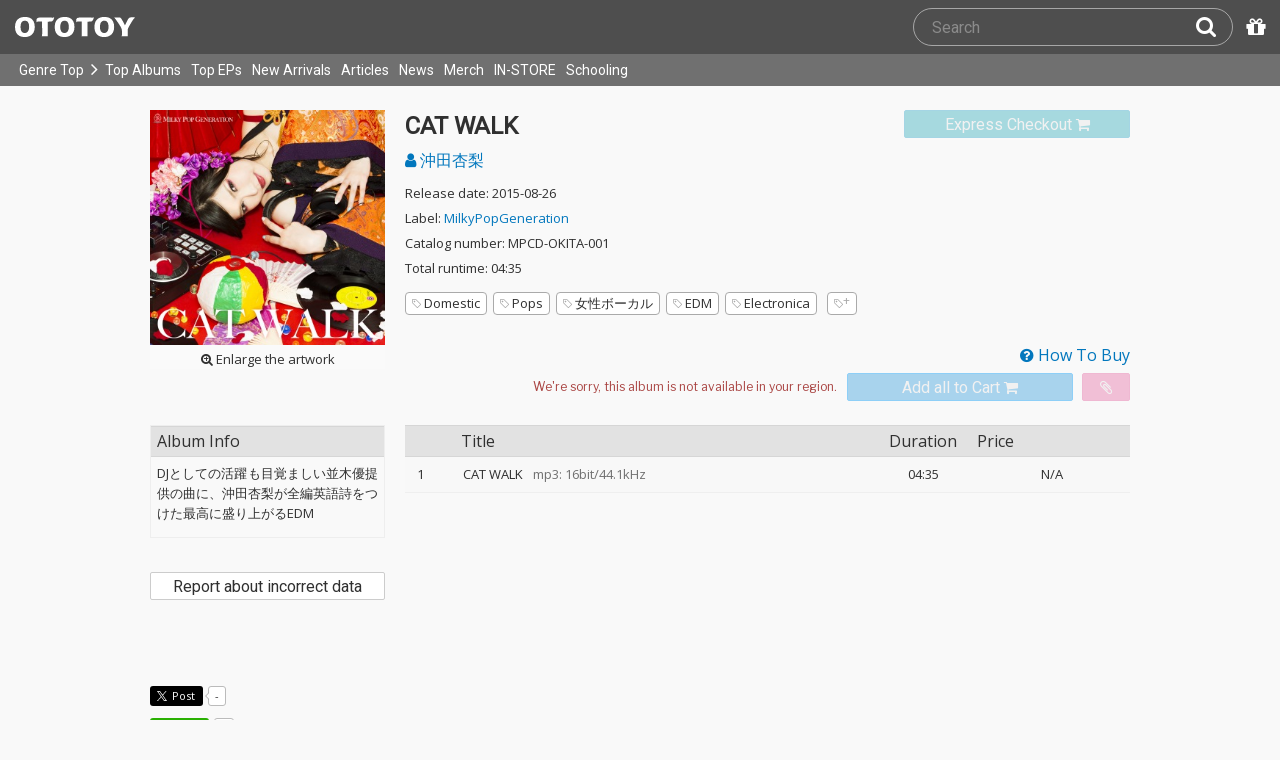

--- FILE ---
content_type: text/html; charset=UTF-8
request_url: https://ototoy.jp/_/default/p/55503
body_size: 12429
content:
<!DOCTYPE html><html xmlns="http://www.w3.org/1999/xhtml" xml:lang="ja" lang="ja" prefix="og: http://ogp.me/ns# fb: http://ogp.me/ns/fb# music: http://ogp.me/ns/music#">
  <head>
    <!-- Google Tag Manager -->
    <script>/*<![CDATA[*/(function(w,d,s,l,i){w[l]=w[l]||[];w[l].push({'gtm.start':
    new Date().getTime(),event:'gtm.js'});var f=d.getElementsByTagName(s)[0],
    j=d.createElement(s),dl=l!='dataLayer'?'&l='+l:'';j.async=true;j.src=
    'https://www.googletagmanager.com/gtm.js?id='+i+dl;f.parentNode.insertBefore(j,f);
    })(window,document,'script','dataLayer','GTM-KJPPS7N');/*]]>*/</script>
    <!-- End Google Tag Manager -->

    <meta charset="utf-8"/>

    <link rel="preload" as="font" type="font/woff2" crossorigin="anonymous" href="https://cdnjs.cloudflare.com/ajax/libs/font-awesome/4.7.0/fonts/fontawesome-webfont.woff2?v=4.7.0"/>
    <link rel="preload" as="style" href="/common/css/global_header.css?85ae13ef1"/>
    <link rel="preload" as="image" href="https://imgs.ototoy.jp/common/images/logo/ototoy_logo.svg"/>

    <link rel="preconnect" href="https://imgs.ototoy.jp" crossorigin="anonymous"/>
    <link rel="preconnect" href="https://www.google-analytics.com" crossorigin="anonymous"/>
    <link rel="preconnect" href="https://fonts.googleapis.com" crossorigin="anonymous"/>

    <link rel="canonical" href="https://ototoy.jp/_/default/p/55503"/>
    <base href="/l"/>
    <meta http-equiv="X-UA-Compatible" content="IE=Edge"/>
    <meta name="format-detection" content="telephone=no"/>
    <meta name="Author" content="ototoy"/>
    <meta name="copyright" content="Copyright OTOTOY inc. All Rights Reserved."/>
    <meta name="robots" content="INDEX, FOLLOW"/>
    <meta name="description" content="「CAT WALK」の試聴・ダウンロード：ハイレゾ音楽配信と音楽記事はOTOTOYで！ DJとしての活躍も目覚ましい並木優提供の曲に、沖田杏梨が全編英語詩をつけた最高に盛り上がるEDM"/>
    <meta name="keywords" content="ロスレス,ハイレゾ,ダウンロード,ALAC,FLAC,AAC,WAV,DSD,音楽配信,試聴,インタビュー,レビュー,ニュース,lossless,download"/>
    <meta property="fb:app_id" content="463865400317213"/>
    <meta name="google-site-verification" content="4QKOk6MHwrdrIl0cqPofijuBRnMtUQWPeJkG6-Bv9fk"/>
    <meta name="viewport" content="width=device-width"/>
    
    <link rel="alternate" type="application/atom+xml" title="" href=""/>
    <link type="application/opensearchdescription+xml" rel="search" href="/osd.xml"/>

    <script src="/common/ext/jquery-current.min.js?85ae13ef1"></script>
    

    <script src="/common/ext/bootstrap_341/js/bootstrap.min.js" defer="defer"></script>
    <script src="/common/js/common.js?85ae13ef1" defer="defer"></script><script src="/common/js/audiojs/audio.min.js?85ae13ef1" defer="defer"></script><script src="/common/js/audio.common.js?85ae13ef1" defer="defer"></script>
    <script src="/common/js/canonicalGA.js" defer="defer"></script>
    <script src="/common/js/footerFixed.js" defer="defer"></script>

    <link rel="stylesheet" type="text/css" href="https://fonts.googleapis.com/css?family=Roboto%7COpen+Sans%7CLibre+Franklin&amp;display=swap" crossorigin="anonymous"/>
    <link rel="stylesheet" href="/common/ext/bootstrap_341/css/bootstrap.min.css"/>
    <link rel="stylesheet" type="text/css" href="/common/css/common.css?85ae13ef1"/>
    <link rel="stylesheet" type="text/css" href="/common/css/global_header.css?85ae13ef1"/>

    
      <link rel="stylesheet" type="text/css" media="screen" href="../common/css/2panes.css?85ae13ef1"/>
    

    <link rel="stylesheet" type="text/css" href="/common/css/ototoystyle.css?85ae13ef1"/>
    <link rel="stylesheet" type="text/css" href="/common/css/audio.min.css?85ae13ef1"/>
    

    

    <link rel="apple-touch-icon" href="/images/apple-touch-icons/128x128.png"/>
    <script>
    window.addEventListener('load', function() {
        if ('serviceWorker' in navigator) {
            navigator.serviceWorker.register("/serviceWorker.js");
        }
    });
    </script>
    <link href="/favicon.ico" rel="SHORTCUT ICON"/>
    <link rel="icon" href="/favicon.svg" type="image/svg+xml"/>
    <link rel="manifest" href="/manifest.json"/>
    <!--[if lt IE 9]>
	<script src="//css3-mediaqueries-js.googlecode.com/svn/trunk/css3-mediaqueries.js"></script>
    <![endif]-->
    
      <title>沖田杏梨 / CAT WALK - OTOTOY</title>
    
    

    

    <link rel="preconnect" href="https://www.facebook.com" crossorigin="anonymous"/>
    <link rel="preconnect" href="https://cdnjs.cloudflare.com" crossorigin="anonymous"/>
    <link rel="prefetch" href="https://imgs.ototoy.jp/imgs/jacket/0055/00106888.1440737416.7452_320.jpg"/>

    <script type="text/javascript" src="/common/js/a2js.php?85ae13ef10047bb99" defer="defer"></script>
    <script type="text/javascript" src="/common/js/album.js?85ae13ef1" defer="defer"></script>
    <script type="text/javascript" src="/common/js/cart-action.js?85ae13ef1" defer="defer"></script>
    <script type="text/javascript" src="/common/js/cart-validate-pays.js?85ae13ef1" defer="defer"></script>
    <script type="text/javascript" src="/common/js/fixed-cart-buttons.js?85ae13ef1" defer="defer"></script>
    <script type="text/javascript" src="/common/js/ototoy.banner.js?85ae13ef1" defer="defer"></script>
    <script type="text/javascript" src="/common/js/ototoy.util.js?85ae13ef1" defer="defer"></script>
    <script type="text/javascript" src="/common/js/jquery.balloon.min.js" defer="defer"></script>
    <script type="text/javascript" src="//cdnjs.cloudflare.com/ajax/libs/jquery.bootstrapvalidator/0.5.1/js/bootstrapValidator.min.js" defer="defer"></script>

    <script type="text/javascript">
     window.addEventListener('load', function() {
       var excludeLinks = [];
       
       
       
       addBannerToAfterElm($("#bannerAfterHere"), {boxClass: "album-box", excludeLinks: excludeLinks});
     })
    </script>
    
      
    
    <script type="text/javascript">
      window.addEventListener('load', function() {
        $("#albums-we-recommend-section").each(function() {
          var id = $(this).attr("id");
          loadSliderList(id, "/l/loadRecommends.php?mode=disc\046base=album\046code=" + 55503);
        });
        $("#albums-same-genre-section").each(function() {
          var id = $(this).attr("id");
          loadSliderList(id, "/l/loadRecommends.php?mode=genre\046base=album\046code=" + 55503);
        });
      });
    </script>
    

    <link rel="stylesheet" type="text/css" media="screen" href="/common/css/cart.css?85ae13ef1"/>
    <link rel="stylesheet" type="text/css" media="screen" href="/common/css/album.css?85ae13ef1"/>
    <link rel="stylesheet" type="text/css" media="screen" href="/common/css/ototoylogo.css"/>
    <link rel="stylesheet" type="text/css" media="screen" href="/common/css/ototoystyle.css?85ae13ef1"/>
    <link rel="stylesheet" type="text/css" media="screen" href="//cdnjs.cloudflare.com/ajax/libs/jquery.bootstrapvalidator/0.5.1/css/bootstrapValidator.min.css"/>

    <meta property="og:locale" content="ja_JP"/>
    <link rel="alternate" type="application/json+oembed" href="/embed/get.php?P=55503&amp;format=json" title="CAT WALK on OTOTOY Music Store"/>
    <link rel="alternate" type="text/xml+oembed" href="/embed/get.php?P=55503&amp;format=xml" title="CAT WALK on OTOTOY Music Store"/>

    <meta property="og:title" content="CAT WALK / 沖田杏梨 on OTOTOY Music Store"/>
    <meta property="og:type" content="music.album"/>
    <meta property="og:image" content="https://imgs.ototoy.jp/imgs/jacket/0055/00106888.1440737416.7452_640.jpg"/>
    <meta property="og:image:width" content="640"/>
    <meta property="og:image:height" content="640"/>
    <meta property="og:url" content="https://ototoy.jp/_/default/p/55503"/>
    <meta property="og:description" content="「CAT WALK」の試聴・ダウンロード：ハイレゾ音楽配信と音楽記事はOTOTOYで！ DJとしての活躍も目覚ましい並木優提供の曲に、沖田杏梨が全編英語詩をつけた最高に盛り上がるEDM"/>
    <meta name="twitter:card" content="player"/>
    <meta name="twitter:player" content="https://ototoy.jp/embed/player/album/55503"/>
    <meta name="twitter:player:width" content="350"/>
    <meta name="twitter:player:height" content="480"/>
    <meta name="twitter:image" content="https://imgs.ototoy.jp/imgs/jacket/0055/00106888.1440737416.7452_640.jpg"/>
    <meta name="twitter:title" content="CAT WALK / 沖田杏梨 on OTOTOY Music Store"/>
    <meta name="twitter:site" content="@ototoy_info"/>
    <meta name="twitter:app:country" content="JP"/>
    <meta name="twitter:app:name:iphone" content="OTOTOY App"/>
    <meta name="twitter:app:id:iphone" content="671495999"/>
    <meta name="twitter:app:name:ipad" content="OTOTOY App"/>
    <meta name="twitter:app:id:ipad" content="671495999"/>
    <meta property="og:site_name" content="OTOTOY"/>
  
  </head>
  <body>

    <!-- Google Tag Manager (noscript) -->
    <noscript><iframe src="https://www.googletagmanager.com/ns.html?id=GTM-KJPPS7N" height="0" width="0" style="display:none;visibility:hidden"></iframe></noscript>
    <!-- End Google Tag Manager (noscript) -->
    
    <div id="wrap">
      
<div class="header-nav-outer">
  <header class="global-header ">
    <div class="ototoy-logo">
      <a href="/top/?d=t">
        <img src="https://imgs.ototoy.jp/common/images/logo/ototoy_logo.svg" alt="OTOTOY" class=""/>
        <img class="premium" src="https://imgs.ototoy.jp/common/images/logo/ototoy_logo_premium.svg" alt="PREMIUM"/>
        <img class="superpremium" src="https://imgs.ototoy.jp/common/images/logo/ototoy_logo_superpremium.svg" alt="SUPERPREMIUM"/>
      </a>
    </div>

    


    <!--============ Search Box ============-->
    <div class="nav-search-box">
      <div id="search-parent">
	<!--
        <a href="/find/?q=" i18n:attributes="aria-label search" role="button"
           id="search-start-button" class="search-button" has-tooltip="">
          <i class="fa fa-lg fa-search"></i>
        </a>
        !-->
        <div id="search-box-parent">
          <form action="/find" method="GET" id="find_form">
            <input type="search" value="" name="q" class="search-box input" aria-labelledby="search-submit-button" tabindex="-1" placeholder="Search"/>
            <a href="/find/?q=">
              <button type="submit" id="search-submit-button" class="search-box submit" tabindex="-1" aria-label="Search"><i class="fa fa-lg fa-search"></i></button>
	    </a>
          </form>
        </div>
      </div>
      <!--============ /Search Box ============-->

      <a id="passcode-menu" href="/passcode" has-tooltip="" aria-label="Redeem Passcode" title="Redeem Passcode">
        <i class="fa fa-gift"></i>
      </a>
    </div>
  </header>

  <nav class="global-header-nav ">
    <div class="ototoy-logo">
      <a href="/top/?d=t">
        <img src="https://imgs.ototoy.jp/common/images/logo/ototoy_logo.svg" alt="OTOTOY" class=""/>
        <img class="premium" src="https://imgs.ototoy.jp/common/images/logo/ototoy_logo_premium.svg" alt="PREMIUM"/>
        <img class="superpremium" src="https://imgs.ototoy.jp/common/images/logo/ototoy_logo_superpremium.svg" alt="SUPERPREMIUM"/>
      </a>
    </div>

    <section class="nav-menu-group" data-nav-tablet="closed">
      <div class="nav-menu-open">
        <button type="button" aria-label="Menu">
          <i class="fa fa-bars"></i><i class="fa fa-caret-down desktop"></i>
        </button>
      </div>
      <ul class="nav-menu modal-at-mobile" data-name="Menu">
        
          <li><a href="https://ototoy.jp/top/">Genre Top</a></li>
          <li class="desktop scroll-down"><a href="https://ototoy.jp/top/" class="genre-top-icon icon-all" aria-label="Genre Top"></a></li>
          <li class="desktop nav-menu-caret" aria-hidden="true"><span><i class="fa fa-angle-right"></i></span></li>
          <li><a href="https://ototoy.jp/charts/weekly/album">Top Albums</a></li>
          <li><a href="https://ototoy.jp/charts/weekly/ep">Top EPs</a></li>
          <li><a href="https://ototoy.jp/newreleases/">New Arrivals</a></li>
          <li><a href="https://ototoy.jp/features/">Articles</a></li>
          <li><a href="https://ototoy.jp/news/">News</a></li>
          <li><a href="https://ototoy.jp/merch/">Merch</a></li>
        
        
        <li class="mobile"><a href="https://ototoy.jp/live/">ONLINE IN-STORE</a></li>
        <li class="desktop school"><a href="https://ototoy.jp/live/">IN-STORE</a></li>
        <li class="school"><a href="https://ototoy.jp/school/">Schooling</a></li>
        <li class="mobile border-top">
          <a href="https://ototoy.jp/find/"><i class="fa fa-lg fa-search"></i>Search</a>
          <a href="https://ototoy.jp/about/help"><i class="fa fa-lg fa-question-circle"></i>Help</a>
        </li>
      </ul>
    </section>

    <!--============ .user ============-->
    <section class="user-menu" aria-label="User Menu">

      <div id="personal">
        <button type="button" aria-controls="sub-menu" aria-expanded="false" aria-label="Open menu">
          <i aria-hidden="true" class="fa fa-user-o"></i>
          <span id="identity_content" class="desktop">Guest</span>
          <i aria-hidden="true" class="fa fa-caret-down desktop"></i>
        </button>
        <a href="/message/" class="badge badge-msg" aria-label="Messages">0</a>

        <ul id="sub-menu" class="sub-menu modal-at-mobile">
          <li class="logon mobile border-bottom" id="submenu-user-name"><i class="fa fa-user"></i>&nbsp;<span></span></li>
          <li class="anon mobile"><a href="https://ototoy.jp/collections/">Collections</a></li>
          <li class=""><i class="fa fa-gift"></i><a href="https://ototoy.jp/passcode">Redeem Passcode</a></li>
          <li class="anon border-top"><a href="https://ototoy.jp/auth/login.php">Sign In</a></li>
          <li class="anon"><a href="https://ototoy.jp/auth/signup.php">Sign Up</a></li>
          <li class="anon desktop"><span class="sub-menu-message">Guest mode has some restrictions. Please sign in or sign up for free to use all the features of OTOTOY.</span></li>
          <li class="anon mobile"><span class="sub-menu-message">Guest Mode</span></li>
          <li class="logon messages border-bottom"><a href="https://ototoy.jp/message/">Messages</a></li>
          <li class="logon mobile tablet"><a href="https://ototoy.jp/collections/">Collections</a></li>
          <li class="logon desktop"><a href="https://ototoy.jp/home/">My Page</a></li>
          <li class="logon"><a href="https://ototoy.jp/profile/preference">Settings</a></li>
          <li class="logon"><a href="https://ototoy.jp/profile/creditcard.php">Register Your Card</a></li>
          <li class="logon"><a href="https://ototoy.jp/collections/_queues_">Purchase History</a></li>
          <li class="logon"><a href="https://ototoy.jp/point/">Points History</a></li>
          <li class="logon"><a href="https://ototoy.jp/coupon/">OTOTOY Coupon</a></li>
          <li class="logon border-top">
            <form action="https://ototoy.jp/auth/logout.php" method="post">
              <button type="submit">Sign Out</button>
            </form>
          </li>
        </ul>
      </div>

      <div id="cart-menu">
        <a href="https://ototoy.jp/cart" id="cart_anchor" aria-label="カートへ">
          <i class="fa fa-shopping-cart" aria-hidden="true"></i><span class="desktop">Cart</span>
          <span class="badge cart-badge">0</span>
        </a>
      </div>

      <div id="collections-menu" class="desktop">
        <a href="https://ototoy.jp/collections/" id="collections_anchor" aria-label="Collections" title="Listen at OTOTOY">
          <i class="fa fa-cloud-download" aria-hidden="true"></i><span class="desktop">Collections</span>
        </a>
      </div>

      <div id="help-menu" class="desktop">
        <a href="https://ototoy.jp/about/help" aria-label="Collections">
          <i class="fa fa-lg fa-question-circle"></i><span class="desktop">Help</span>
        </a>
      </div>
    </section>
    <!--============ /.user ============-->
  </nav>
</div>


      <div class="js-header-notification header-notification"></div>
      <div id="content">
        <div id="row" class="clearfix">
          
          
      <div class="album-wrapper">
        <div class="album-box">

          <div id="jacket-full-wrapper" aria-hidden="true">
            <img alt="album jacket" src="https://imgs.ototoy.jp/imgs/jacket/0055/00106888.1440737416.7452_320.jpg" data-src="https://imgs.ototoy.jp/imgs/jacket/0055/00106888.1440737416.7452orig.jpg" width="100%"/>
            <div class="jacket-bar">
              <a href="https://imgs.ototoy.jp/imgs/jacket/0055/00106888.1440737416.7452orig.jpg" class="oty-btn-login" download="CAT WALK.jpg" role="button" aria-label="Downloae artwork">
                <i class="fa fa-download"></i>Download
              </a>
              <button name="close-jacket" type="button" class="oty-btn-plain" role="button" aria-label="Close">
                <i class="fa fa-close"></i>Close
              </button>
            </div>
          </div>
          <div class="album-rows top clearfix">
            <!-- album artwork -->
            <div class="album-artwork">
              <button name="artwork-modal" type="button">
                <figure>
                  <img src="https://imgs.ototoy.jp/imgs/jacket/0055/00106888.1440737416.7452_320.jpg" class="photo" alt="CAT WALK" width="240" height="240"/>
                  
                    <figcaption class="mobile">
                      <i class="fa fa-search-plus"></i>&nbsp;Open this artwork in new tab
                    </figcaption>
                    <figcaption class="desktop">
                      <i class="fa fa-search-plus"></i>&nbsp;Enlarge the artwork
                    </figcaption>
                  
                </figure>
              </button>
            </div>

            <!-- album title &  purchase_form -->
            <div class="album-meta-data need-login">
              

              
                <span class="express_checkout_button btn btn-slim btn-not-so-slim oty-btn-exbuy disabled">
                  <span class="add2cart disabled" role="link" aria-disabled="true">
                    <span>Express Checkout</span>
                    <i aria-hidden="true" class="fa fa-shopping-cart"></i>
                  </span>
                </span>
              

              <h1 class="album-title">CAT WALK</h1>

              <p class="album-artist">
                <span class="album-artist">
                  <a href="/_/default/a/123975">
                    <i class="fa fa-user"></i> 沖田杏梨
                  </a><!-- interim -->
                  
                </span><!-- interim -->
              </p>

              <!-- album meta -->
              <div class="detail">
                

                <p class="release-day">Release date: 2015-08-26</p>

                

                <p class="label-name">Label: <a href="/labels/129461">MilkyPopGeneration</a></p>

                <p class="catalog-id">Catalog number: MPCD-OKITA-001</p>

                <p class="total-duration">Total runtime: 04:35</p>

                
              </div>

              <!-- tag cloud -->
              <ul class="tag-cloud">
                
                  <li><a class="oty-btn-tag" href="/tags/Domestic"><i class="oty oty-tag-ol"></i>Domestic</a></li><li><a class="oty-btn-tag" href="/tags/Pops"><i class="oty oty-tag-ol"></i>Pops</a></li><li><a class="oty-btn-tag" href="/tags/%E5%A5%B3%E6%80%A7%E3%83%9C%E3%83%BC%E3%82%AB%E3%83%AB"><i class="oty oty-tag-ol"></i>女性ボーカル</a></li><li><a class="oty-btn-tag" href="/tags/EDM"><i class="oty oty-tag-ol"></i>EDM</a></li><li><a class="oty-btn-tag" href="/tags/Electronica"><i class="oty oty-tag-ol"></i>Electronica</a></li>
                
                <li><a class="oty-btn-tag" href="/opus/add_tag.php?P=55503" rel="ugc nofollow" aria-label="Add tags">
                  <i class="oty oty-tag-ol"></i><i class="oty oty-sub-plus"></i></a>
                </li>
                
              </ul>

            </div>

            
              <div class="purchase_form clearfix">
                <a class="link-to-help" href="/feature/howtobuy">
                  <i class="fa fa-question-circle"></i>&nbsp;How To Buy
                </a>
                
                <div class="clearfix before_format"></div>
                

                

                

                  
                  
                    
                    
                    <div class="format_wrap">
                      <div class="formats">
                        <select name="format" id="album_format" aria-label="Select format" class="sound_format disabled">
                          
                            <option value="">We're sorry, this album is not available in your region.</option>
                          
                        </select>
                      </div>
                      
                    </div>

                    
                    
                    
                      <div class="purchase_buttons clearfix">
                        <span class="cart_button btn btn-slim btn-not-so-slim oty-btn-buy disabled">
                          <span class="add2cart disabled">
                            <span>Add all to Cart</span>
                            <i class="fa fa-shopping-cart fa-2x"></i>
                          </span>
                        </span>
                        <span class="wish_button btn btn-slim btn-not-so-slim oty-btn-wish disabled">
                          <span class="add2wish disabled">
                            <span class="ld-hidden">
                              <span>Add all to INTEREST</span>
                              </span>
                            <i class="fa fa-paperclip"></i>
                          </span>
                        </span>
                      </div>
                    
                  

                
                
                
              </div>
            
          </div>

          <div class="album-rows second clearfix">
            <div class="album-tracks">

              <span id="trial-desc" hidden="">Trial</span>
              <!-- track list -->
              <table class="tracklist" id="tracklist">
                <tr><th></th><th></th><th>Title</th><th class="item center">Duration</th><th>Price</th></tr>
                
                  
                  <tr class="">
                    <td class="num center">
                      1
                    </td>
                    <td class="play-btn center">
                      
                        
                        <span></span>
                      
                      
                    </td>
                    <td class="item">
                      
                      <span id="title-406063">CAT WALK</span>
                      
                      <span class="spec">&ensp;mp3: 16bit/44.1kHz</span>
                      
                      
                      
                    </td>
                    <td class="item center">04:35</td>
                    
                    <td class="item center">
                      <span>N/A</span>
                    </td>
                  </tr>
                
              </table>

              <script>
                window.addEventListener("load", function(event) {
                
                  ga('ec:addProduct', {
                  'id': 406063,
                  'name': "CAT WALK"
                  });
                
                ga('ec:setAction','detail');
                ga('send', 'event', 'UX', 'view', 'view album page');
                });
              </script>

            </div>

            <div class="album-addendum">
              <!-- Attachments -->
              
                

                <!-- Attachments For Preorder -->
                
              
              

              <!-- Album Tags -->
              

              <!-- edit  -->
              

              <!-- Addendum -->
              

              <!-- Review -->
              <div class="addendum-box">
                <div class="section-title clearfix">Album Info</div>
                <div class="album-review">
                  <div>
<p> DJとしての活躍も目覚ましい並木優提供の曲に、沖田杏梨が全編英語詩をつけた最高に盛り上がるEDM </p></div>
                </div>
              </div>

              <div class="report-incorrect-data">
                <form action="/contact" method="get">
                  <button class="btn btn-default btn-block btn-slim oty-btn" type="submit">Report about incorrect data</button>
                  <input type="hidden" name="volatile_type" value="Report problems, incorrect data, or strange phrases or words"/>
                    <input type="hidden" name="album" value="55503"/>
                </form>
              </div>

	      <!-- social buttons -->
	      <div class="addendum">
		<ul class="social-button">
		  <li>
		    <div class="line-it-button" data-lang="en" data-type="share-a" data-ver="3" data-url="https://ototoy.jp/_/default/p/55503" data-color="default" data-size="small" data-count="true" style="display: none;"></div>
		  </li>
                  <li>
		    <div class="fb-share-button" data-href="https://ototoy.jp/_/default/p/55503" data-layout="button_count" data-size="small"><a target="_blank" href="https://www.facebook.com/sharer/sharer.php?u=https%3A%2F%2Fototoy.jp%2F_%2Fdefault%2Fp%2F55503&amp;src=sdkpreparse" class="fb-xfbml-parse-ignore"></a></div>
                  </li>
		  <li>
		    <a href="https://twitter.com/share" class="twitter-share-buttoon" data-url="https://ototoy.jp/_/default/p/55503" data-text="沖田杏梨 / CAT WALK #ototoy" data-count="horizontal" data-lang="en"></a>
                  </li>
                  <li>
                    <button class="oty-btn-sns ologo-oty-btn-oiine ototoy-iine 0" data-key="c6iY1yTRfwhemdMz2khGQ428ZFIwm7aa%2Fj02WkJ0497g7xizlr7NDg7U%2BgncOyb6U%2Fv2qNHtKn0%3D" role="button">
                      Like!
                      
                    </button>
                    <span class="iine">0</span>
                  </li>
                  <li>
                    <button class="oty-btn-plain" name="share-embed" type="button">
                      <svg id="embed-code" xmlns="http://www.w3.org/2000/svg" viewBox="0 0 22 12">
  <path fill="currentColor" d="M5.5 11.6a1.1 1.1 0 0 1-.7-.3L.3 6.7a1 1 0 0 1 0-1.4L4.8.7a1 1 0 0 1 1.4 0 1 1 0 0 1 0 1.4L2.4 6l3.8 3.9a1 1 0 0 1 0 1.4.9.9 0 0 1-.7.3zM16.5 11.6a.9.9 0 0 1-.7-.3 1 1 0 0 1 0-1.4L19.6 6l-3.8-3.9a1 1 0 0 1 0-1.4 1 1 0 0 1 1.4 0l4.5 4.6a1 1 0 0 1 0 1.4l-4.5 4.6a1.1 1.1 0 0 1-.7.3zM8.5 12h-.4a1.1 1.1 0 0 1-.5-1.3l5-10a1.1 1.1 0 0 1 1.3-.6 1.1 1.1 0 0 1 .5 1.3l-5 10a1 1 0 0 1-.9.6z"/>
</svg>

                      Embed
                    </button>
                  </li>
		</ul>
	      </div>

            </div>
          </div>
          <div class="share-panel-wrapper" style="display:none" data-album-code="55503">
            <aside>
              <button name="close-modal" class="oty-btn-plain" type="button">
                <i class="fa fa-close"></i>Close
              </button>
              <form class="controls">
                <p>Player Type:</p>
                <span class="control-group">
                  <input id="radio-horizontal" name="type" type="radio" value="horizontal" checked="checked"/>
                  <label for="radio-horizontal">
                    <img alt="icon" src="/common/images/player-h.png" aria-hidden="true"/>
                    Horizontal
                  </label>
                </span>
                <span class="control-group">
                  <input id="radio-vertical" name="type" type="radio" value="vertical"/>
                  <label for="radio-vertical">
                    <img alt="icon" src="/common/images/player-v.png" aria-hidden="true"/>
                    Vertical
                  </label>
                </span>
              </form>
              <textarea name="iframe-code" rows="6" readonly="readonly">&lt;iframe src="https://ototoy.jp/embed/player/album/55503" height="360" width="620" title="沖田杏梨 / CAT WALK on OTOTOY Music Store" loading="lazy"&gt;&lt;/iframe&gt;</textarea>
              <button class="oty-btn-exbuy" name="copy" type="button">Copy</button>
            </aside>
            <div class="share-iframe-wrapper horizontal">
              <!-- <iframe></iframe> -->
            </div>
          </div>
        </div>
        <!-- /THREE COLUMN -->

        <!-- IF HAVING CHILD PACKAGES -->
        

        <!-- IF HAVING PARENT PACKAGES -->
        

        <!-- FEATURES COLUMN -->
	<!-- Mobile -->
        <section id="features-sd" class="album-box clearfix">
          <div class="album-rows">
            <h3 class="section-header"><a href="/features/">Interviews/Columns <i class="fa fa-angle-double-right"></i></a></h3>
            <div class="flexrow justify-left clearfix">
	      <div class="flexcol col4 feature">
                <figure class="fig-target"><a href="/feature/2015070205" title="Milky Pop Generation全作品一斉ハイレゾ配信スタート!! プロデューサー・牛頭めぐみインタヴュー掲載"><img loading="lazy" src="https://imgs.ototoy.jp/feature/image.php/2015070205/rogo.jpg" alt="Milky Pop Generation全作品一斉ハイレゾ配信スタート!! プロデューサー・牛頭めぐみインタヴュー掲載"/></a></figure>
                <div class="feature-content">
                  <h3 class="interview"><a href="/features/category/interview">インタビュー</a></h3>
                  <h4><a href="/feature/2015070205">Milky Pop Generation全作品一斉ハイレゾ配信スタート!! プロデューサー・牛頭めぐみインタヴュー掲載</a></h4>
                  <p><span data-nosnippet="true">所属アーティスト全員がAV女優という異色の音楽レーベル、Milky Pop Generation。2012年の設立以降、ソロ、生歌、オリジナル楽曲にこだわり、1回のリリースにおいて1人3曲を発表することをコンセプトに、リリース・タイトルは20作品を越えてい…</span></p>
                </div>
	      </div>
            </div>
            
            <div class="collapsed-features-m">
	      <div class="flexrow justify-left clearfix">
                
	      </div>
	      
            </div>
          </div>
        </section>
	<!-- /Mobile -->
        <!-- /FEATURES COLUMN -->

        <!-- DISCOGRAPHY -->
	<!-- Mobile -->
        <section id="discography-section-sd" class="album-box clearfix">
          <div class="album-rows">
            <h3 class="section-header">Digital Catalog</h3>
            <div id="discography" class="clearfix">
  <div class="discography flexrow justify-center">
    <div class="flexcol col2  album">
        <div class="jacket">
          <a href="/_/default/p/86333">
            <div class="img-outer">
              <div class="img-jacket"><img loading="lazy" src="https://imgs.ototoy.jp//imgs/jacket/0086/00106888.1509594533.0344_180.jpg" width="140" height="140" alt="GORILLA"/></div>
              
              
                
                
                
                
                
                
                
              
            </div>
          </a>
        </div>
        <div class="caption">
          <div class="text-fade-out"><div class="title"><a href="/_/default/p/86333">GORILLA</a></div></div>

          

          <div class="text-fade-out"><div class="artist">
            
            <a href="/_/default/a/123975">沖田杏梨</a>
          </div></div>
          <p class="review campaign"><span data-nosnippet="true"></span></p>
          
          
            
          
          <div class="explict_mark-num_trucks-wrapper">
            <div class="num_trucks"><span>8 tracks</span> </div>
            
          </div>
	</div>
    </div><div class="flexcol col2  album">
        <div class="jacket">
          <a href="/_/default/p/55511">
            <div class="img-outer">
              <div class="img-jacket"><img loading="lazy" src="https://imgs.ototoy.jp//imgs/jacket/0055/00106888.1440737417.4968_180.jpg" width="140" height="140" alt="wanna stay with you"/></div>
              
              
                
                
                
                
                
                
                
              
            </div>
          </a>
        </div>
        <div class="caption">
          <div class="text-fade-out"><div class="title"><a href="/_/default/p/55511">wanna stay with you</a></div></div>

          

          <div class="text-fade-out"><div class="artist">
            
            <a href="/_/default/a/123975">沖田杏梨</a>
          </div></div>
          <p class="review campaign"><span data-nosnippet="true">沖田杏梨の真骨頂！ツンデレな女の子の揺れ動く感情を効果的に英語と日本語の歌詞で織り交ぜて歌い、独特の世界。</span></p>
          
          
            
          
          <div class="explict_mark-num_trucks-wrapper">
            <div class="num_trucks"><span>1 track</span> </div>
            
          </div>
	</div>
    </div><div class="flexcol col2  album">
        <div class="jacket">
          <a href="/_/default/p/55503">
            <div class="img-outer">
              <div class="img-jacket"><img loading="lazy" src="https://imgs.ototoy.jp//imgs/jacket/0055/00106888.1440737416.7452_180.jpg" width="140" height="140" alt="CAT WALK"/></div>
              
              
                
                
                
                
                
                
                
              
            </div>
          </a>
        </div>
        <div class="caption">
          <div class="text-fade-out"><div class="title"><a href="/_/default/p/55503">CAT WALK</a></div></div>

          

          <div class="text-fade-out"><div class="artist">
            
            <a href="/_/default/a/123975">沖田杏梨</a>
          </div></div>
          <p class="review campaign"><span data-nosnippet="true">DJとしての活躍も目覚ましい並木優提供の曲に、沖田杏梨が全編英語詩をつけた最高に盛り上がるEDM</span></p>
          
          
            
          
          <div class="explict_mark-num_trucks-wrapper">
            <div class="num_trucks"><span>1 track</span> </div>
            
          </div>
	</div>
    </div><div class="flexcol col2  album">
        <div class="jacket">
          <a href="/_/default/p/55498">
            <div class="img-outer">
              <div class="img-jacket"><img loading="lazy" src="https://imgs.ototoy.jp//imgs/jacket/0055/00106888.1440737418.3465_180.jpg" width="140" height="140" alt="まぼろしMONSTER"/></div>
              
              
                
                
                
                
                
                
                
              
            </div>
          </a>
        </div>
        <div class="caption">
          <div class="text-fade-out"><div class="title"><a href="/_/default/p/55498">まぼろしMONSTER</a></div></div>

          

          <div class="text-fade-out"><div class="artist">
            
            <a href="/_/default/a/123975">沖田杏梨</a>
          </div></div>
          <p class="review campaign"><span data-nosnippet="true">英語と日本語を織り交ぜたファンクテイスト溢れるダンスナンバー！</span></p>
          
          
            
          
          <div class="explict_mark-num_trucks-wrapper">
            <div class="num_trucks"><span>1 track</span> </div>
            
          </div>
	</div>
    </div>
  </div>
</div>
            <div id="expand-discography-m-t" class="more oty-btn-more"><span class="collapse-open"><i class="fa fa-chevron-down"></i> View More Digital Catalog</span><span class="collapse-close"><i class="fa fa-chevron-up"></i> Collapse</span></div>
            <div class="collapsed-discography-m">
              <div id="discography_c_m" class="clearfix">
  <div class="discography flexrow justify-center">
    <div class="flexcol col2 collapsed album">
        <div class="jacket">
          <a href="/_/default/p/53742">
            <div class="img-outer">
              <div class="img-jacket"><img loading="lazy" src="https://imgs.ototoy.jp//imgs/jacket/0053/00013828.1435898558.7078_180.jpg" width="140" height="140" alt="まぼろしMONSTER(24bit/48kHz)"/></div>
              
              
                
                <div class="c-badge hires"><img src="/common/images/badge-en-hires.png" alt="High Resolution" width="46" height="46"/></div>
                
                
                
                
                
              
            </div>
          </a>
        </div>
        <div class="caption">
          <div class="text-fade-out"><div class="title"><a href="/_/default/p/53742">まぼろしMONSTER(24bit/48kHz)</a></div></div>

          

          <div class="text-fade-out"><div class="artist">
            
            <a href="/_/default/a/123975">沖田杏梨</a>
          </div></div>
          <p class="review campaign"><span data-nosnippet="true"></span></p>
          
          
            
          
          <div class="explict_mark-num_trucks-wrapper">
            <div class="num_trucks"><span>1 track</span> </div>
            
          </div>
	</div>
    </div><div class="flexcol col2 collapsed album">
        <div class="jacket">
          <a href="/_/default/p/53741">
            <div class="img-outer">
              <div class="img-jacket"><img loading="lazy" src="https://imgs.ototoy.jp//imgs/jacket/0053/00013828.1435898585.1931_180.jpg" width="140" height="140" alt="wanna stay with you(24bit/48kHz)"/></div>
              
              
                
                <div class="c-badge hires"><img src="/common/images/badge-en-hires.png" alt="High Resolution" width="46" height="46"/></div>
                
                
                
                
                
              
            </div>
          </a>
        </div>
        <div class="caption">
          <div class="text-fade-out"><div class="title"><a href="/_/default/p/53741">wanna stay with you(24bit/48kHz)</a></div></div>

          

          <div class="text-fade-out"><div class="artist">
            
            <a href="/_/default/a/123975">沖田杏梨</a>
          </div></div>
          <p class="review campaign"><span data-nosnippet="true"></span></p>
          
          
            
          
          <div class="explict_mark-num_trucks-wrapper">
            <div class="num_trucks"><span>1 track</span> </div>
            
          </div>
	</div>
    </div><div class="flexcol col2 collapsed album">
        <div class="jacket">
          <a href="/_/default/p/53740">
            <div class="img-outer">
              <div class="img-jacket"><img loading="lazy" src="https://imgs.ototoy.jp//imgs/jacket/0053/00013828.1435898601.8926_180.jpg" width="140" height="140" alt="CAT WALK(24bit/48kHz)"/></div>
              
              
                
                <div class="c-badge hires"><img src="/common/images/badge-en-hires.png" alt="High Resolution" width="46" height="46"/></div>
                
                
                
                
                
              
            </div>
          </a>
        </div>
        <div class="caption">
          <div class="text-fade-out"><div class="title"><a href="/_/default/p/53740">CAT WALK(24bit/48kHz)</a></div></div>

          

          <div class="text-fade-out"><div class="artist">
            
            <a href="/_/default/a/123975">沖田杏梨</a>
          </div></div>
          <p class="review campaign"><span data-nosnippet="true"></span></p>
          
          
            
          
          <div class="explict_mark-num_trucks-wrapper">
            <div class="num_trucks"><span>1 track</span> </div>
            
          </div>
	</div>
    </div><div class="flexcol col2 collapsed album">
        <div class="jacket">
          <a href="/_/default/p/53728">
            <div class="img-outer">
              <div class="img-jacket"><img loading="lazy" src="https://imgs.ototoy.jp//imgs/jacket/0053/00013828.1435677952.8881_180.jpg" width="140" height="140" alt="Liar(24bit/48kHz)"/></div>
              
              
                
                <div class="c-badge hires"><img src="/common/images/badge-en-hires.png" alt="High Resolution" width="46" height="46"/></div>
                
                
                
                
                
              
            </div>
          </a>
        </div>
        <div class="caption">
          <div class="text-fade-out"><div class="title"><a href="/_/default/p/53728">Liar(24bit/48kHz)</a></div></div>

          

          <div class="text-fade-out"><div class="artist">
            
            <a href="/_/default/a/123975">沖田杏梨</a>
          </div></div>
          <p class="review campaign"><span data-nosnippet="true"></span></p>
          
          
            
          
          <div class="explict_mark-num_trucks-wrapper">
            <div class="num_trucks"><span>6 tracks</span> </div>
            
          </div>
	</div>
    </div>
  </div>
</div>
              <div id="expand-discography-m-b" class="more oty-btn-more"><span class="collapse-close"><i class="fa fa-chevron-up"></i> Collapse</span></div>
            </div>
          </div>
        </section>
	<!-- /Mobile -->
        <!-- PC -->
        <section id="discography-section-ld" class="album-box clearfix">
          <div class="album-rows">
            <h3 class="section-header">Digital Catalog</h3>
            <div id="discography" class="clearfix">
  <div class="discography flexrow justify-center">
    <div class="flexcol col2  album">
        <div class="jacket">
          <a href="/_/default/p/86333">
            <div class="img-outer">
              <div class="img-jacket"><img loading="lazy" src="https://imgs.ototoy.jp//imgs/jacket/0086/00106888.1509594533.0344_180.jpg" width="140" height="140" alt="GORILLA"/></div>
              
              
                
                
                
                
                
                
                
              
            </div>
          </a>
        </div>
        <div class="caption">
          <div class="text-fade-out"><div class="title"><a href="/_/default/p/86333">GORILLA</a></div></div>

          

          <div class="text-fade-out"><div class="artist">
            
            <a href="/_/default/a/123975">沖田杏梨</a>
          </div></div>
          <p class="review campaign"><span data-nosnippet="true"></span></p>
          
          
            
          
          <div class="explict_mark-num_trucks-wrapper">
            <div class="num_trucks"><span>8 tracks</span> </div>
            
          </div>
	</div>
    </div><div class="flexcol col2  album">
        <div class="jacket">
          <a href="/_/default/p/55511">
            <div class="img-outer">
              <div class="img-jacket"><img loading="lazy" src="https://imgs.ototoy.jp//imgs/jacket/0055/00106888.1440737417.4968_180.jpg" width="140" height="140" alt="wanna stay with you"/></div>
              
              
                
                
                
                
                
                
                
              
            </div>
          </a>
        </div>
        <div class="caption">
          <div class="text-fade-out"><div class="title"><a href="/_/default/p/55511">wanna stay with you</a></div></div>

          

          <div class="text-fade-out"><div class="artist">
            
            <a href="/_/default/a/123975">沖田杏梨</a>
          </div></div>
          <p class="review campaign"><span data-nosnippet="true">沖田杏梨の真骨頂！ツンデレな女の子の揺れ動く感情を効果的に英語と日本語の歌詞で織り交ぜて歌い、独特の世界。</span></p>
          
          
            
          
          <div class="explict_mark-num_trucks-wrapper">
            <div class="num_trucks"><span>1 track</span> </div>
            
          </div>
	</div>
    </div><div class="flexcol col2  album">
        <div class="jacket">
          <a href="/_/default/p/55503">
            <div class="img-outer">
              <div class="img-jacket"><img loading="lazy" src="https://imgs.ototoy.jp//imgs/jacket/0055/00106888.1440737416.7452_180.jpg" width="140" height="140" alt="CAT WALK"/></div>
              
              
                
                
                
                
                
                
                
              
            </div>
          </a>
        </div>
        <div class="caption">
          <div class="text-fade-out"><div class="title"><a href="/_/default/p/55503">CAT WALK</a></div></div>

          

          <div class="text-fade-out"><div class="artist">
            
            <a href="/_/default/a/123975">沖田杏梨</a>
          </div></div>
          <p class="review campaign"><span data-nosnippet="true">DJとしての活躍も目覚ましい並木優提供の曲に、沖田杏梨が全編英語詩をつけた最高に盛り上がるEDM</span></p>
          
          
            
          
          <div class="explict_mark-num_trucks-wrapper">
            <div class="num_trucks"><span>1 track</span> </div>
            
          </div>
	</div>
    </div><div class="flexcol col2  album">
        <div class="jacket">
          <a href="/_/default/p/55498">
            <div class="img-outer">
              <div class="img-jacket"><img loading="lazy" src="https://imgs.ototoy.jp//imgs/jacket/0055/00106888.1440737418.3465_180.jpg" width="140" height="140" alt="まぼろしMONSTER"/></div>
              
              
                
                
                
                
                
                
                
              
            </div>
          </a>
        </div>
        <div class="caption">
          <div class="text-fade-out"><div class="title"><a href="/_/default/p/55498">まぼろしMONSTER</a></div></div>

          

          <div class="text-fade-out"><div class="artist">
            
            <a href="/_/default/a/123975">沖田杏梨</a>
          </div></div>
          <p class="review campaign"><span data-nosnippet="true">英語と日本語を織り交ぜたファンクテイスト溢れるダンスナンバー！</span></p>
          
          
            
          
          <div class="explict_mark-num_trucks-wrapper">
            <div class="num_trucks"><span>1 track</span> </div>
            
          </div>
	</div>
    </div><div class="flexcol col2  album">
        <div class="jacket">
          <a href="/_/default/p/53742">
            <div class="img-outer">
              <div class="img-jacket"><img loading="lazy" src="https://imgs.ototoy.jp//imgs/jacket/0053/00013828.1435898558.7078_180.jpg" width="140" height="140" alt="まぼろしMONSTER(24bit/48kHz)"/></div>
              
              
                
                <div class="c-badge hires"><img src="/common/images/badge-en-hires.png" alt="High Resolution" width="46" height="46"/></div>
                
                
                
                
                
              
            </div>
          </a>
        </div>
        <div class="caption">
          <div class="text-fade-out"><div class="title"><a href="/_/default/p/53742">まぼろしMONSTER(24bit/48kHz)</a></div></div>

          

          <div class="text-fade-out"><div class="artist">
            
            <a href="/_/default/a/123975">沖田杏梨</a>
          </div></div>
          <p class="review campaign"><span data-nosnippet="true"></span></p>
          
          
            
          
          <div class="explict_mark-num_trucks-wrapper">
            <div class="num_trucks"><span>1 track</span> </div>
            
          </div>
	</div>
    </div><div class="flexcol col2  album">
        <div class="jacket">
          <a href="/_/default/p/53741">
            <div class="img-outer">
              <div class="img-jacket"><img loading="lazy" src="https://imgs.ototoy.jp//imgs/jacket/0053/00013828.1435898585.1931_180.jpg" width="140" height="140" alt="wanna stay with you(24bit/48kHz)"/></div>
              
              
                
                <div class="c-badge hires"><img src="/common/images/badge-en-hires.png" alt="High Resolution" width="46" height="46"/></div>
                
                
                
                
                
              
            </div>
          </a>
        </div>
        <div class="caption">
          <div class="text-fade-out"><div class="title"><a href="/_/default/p/53741">wanna stay with you(24bit/48kHz)</a></div></div>

          

          <div class="text-fade-out"><div class="artist">
            
            <a href="/_/default/a/123975">沖田杏梨</a>
          </div></div>
          <p class="review campaign"><span data-nosnippet="true"></span></p>
          
          
            
          
          <div class="explict_mark-num_trucks-wrapper">
            <div class="num_trucks"><span>1 track</span> </div>
            
          </div>
	</div>
    </div>
  </div>
</div>
            <div id="expand-discography-t" class="more oty-btn-more"><span class="collapse-open"><i class="fa fa-chevron-down"></i> View More Digital Catalog</span><span class="collapse-close"><i class="fa fa-chevron-up"></i> Collapse</span></div>
            <div class="collapsed-discography">
              <div id="discography_c" class="clearfix">
  <div class="discography flexrow justify-center">
    <div class="flexcol col2 collapsed album">
        <div class="jacket">
          <a href="/_/default/p/53740">
            <div class="img-outer">
              <div class="img-jacket"><img loading="lazy" src="https://imgs.ototoy.jp//imgs/jacket/0053/00013828.1435898601.8926_180.jpg" width="140" height="140" alt="CAT WALK(24bit/48kHz)"/></div>
              
              
                
                <div class="c-badge hires"><img src="/common/images/badge-en-hires.png" alt="High Resolution" width="46" height="46"/></div>
                
                
                
                
                
              
            </div>
          </a>
        </div>
        <div class="caption">
          <div class="text-fade-out"><div class="title"><a href="/_/default/p/53740">CAT WALK(24bit/48kHz)</a></div></div>

          

          <div class="text-fade-out"><div class="artist">
            
            <a href="/_/default/a/123975">沖田杏梨</a>
          </div></div>
          <p class="review campaign"><span data-nosnippet="true"></span></p>
          
          
            
          
          <div class="explict_mark-num_trucks-wrapper">
            <div class="num_trucks"><span>1 track</span> </div>
            
          </div>
	</div>
    </div><div class="flexcol col2 collapsed album">
        <div class="jacket">
          <a href="/_/default/p/53728">
            <div class="img-outer">
              <div class="img-jacket"><img loading="lazy" src="https://imgs.ototoy.jp//imgs/jacket/0053/00013828.1435677952.8881_180.jpg" width="140" height="140" alt="Liar(24bit/48kHz)"/></div>
              
              
                
                <div class="c-badge hires"><img src="/common/images/badge-en-hires.png" alt="High Resolution" width="46" height="46"/></div>
                
                
                
                
                
              
            </div>
          </a>
        </div>
        <div class="caption">
          <div class="text-fade-out"><div class="title"><a href="/_/default/p/53728">Liar(24bit/48kHz)</a></div></div>

          

          <div class="text-fade-out"><div class="artist">
            
            <a href="/_/default/a/123975">沖田杏梨</a>
          </div></div>
          <p class="review campaign"><span data-nosnippet="true"></span></p>
          
          
            
          
          <div class="explict_mark-num_trucks-wrapper">
            <div class="num_trucks"><span>6 tracks</span> </div>
            
          </div>
	</div>
    </div>
  </div>
</div>
              <div id="expand-discography-b" class="more oty-btn-more"><span class="collapse-close"><i class="fa fa-chevron-up"></i> Collapse</span></div>
            </div>
          </div>
        </section>
        <!-- PC -->
        <!-- /DISCOGRAPHY -->

        <!-- MERCH COLUMN -->
        
        <!-- /MERCH COLUMN -->

        <!-- CUSTOMERS WHO BOUGHT THIS ALBUM ALSO BOUGHT -->
        <section id="albums-we-recommend-section" class="album-box clearfix"></section>

        <!-- FEATURES COLUMN -->
        <!-- PC -->
        <section id="features-ld" class="album-box clearfix">
          <div class="album-rows">
            <h3 class="section-header"><a href="/features/">Interviews/Columns <i class="fa fa-angle-double-right"></i></a></h3>
            <div class="flexrow justify-left clearfix">
	      <div class="flexcol col4 feature">
                <figure class="fig-target"><a href="/feature/2015070205" title="Milky Pop Generation全作品一斉ハイレゾ配信スタート!! プロデューサー・牛頭めぐみインタヴュー掲載"><img loading="lazy" src="https://imgs.ototoy.jp/feature/image.php/2015070205/rogo.jpg" alt="Milky Pop Generation全作品一斉ハイレゾ配信スタート!! プロデューサー・牛頭めぐみインタヴュー掲載"/></a></figure>
                <div class="feature-content">
                  <h3 class="interview"><a href="/features/category/interview">インタビュー</a></h3>
                  <h4><a href="/feature/2015070205">Milky Pop Generation全作品一斉ハイレゾ配信スタート!! プロデューサー・牛頭めぐみインタヴュー掲載</a></h4>
                  <p><span data-nosnippet="true">所属アーティスト全員がAV女優という異色の音楽レーベル、Milky Pop Generation。2012年の設立以降、ソロ、生歌、オリジナル楽曲にこだわり、1回のリリースにおいて1人3曲を発表することをコンセプトに、リリース・タイトルは20作品を越えてい…</span></p>
                </div>
	      </div>
            </div>
            
            <div class="collapsed-features">
	      <div class="flexrow justify-left clearfix">
                
	      </div>
	      
            </div>
          </div>
        </section>
        <!-- /PC -->
        <!-- /FEATURES COLUMN -->

        

        <div class="album-rows">
          <div id="bannerAfterHere"></div>
        </div>

        

      </div>

      <!-- cart buttons -->
      
      <!-- /cart buttons -->

      <!-- scroll button -->
      <div id="goto-top-btn" class="goto-top-btn">
        <svg xmlns="http://www.w3.org/2000/svg" viewBox="0 0 128 128"><style>.st1{fill:#fff}</style><circle cx="64" cy="64" r="64" fill="#404040"></circle><path class="st1" d="M91.7 58.5l-27-24.3c-.4-.3-1-.3-1.3 0l-27 24.3c-.4.3-1 .3-1.3 0l-2.7-2.4a.8.8 0 0 1 0-1.2l31-27.9c.4-.3 1-.3 1.3 0l31 27.9c.4.3.4.9 0 1.2L93 58.5c-.3.4-.9.4-1.3 0z"></path><text font-size="32px" transform="translate(33.6 101.3)" class="st1">TOP</text></svg>
      </div>
      <!-- /scroll button -->

      <!-- Modal for additional payment -->
      

      <div id="fb-root"></div>
      <script>/*<![CDATA[*/(function(d, s, id) {
        var js, fjs = d.getElementsByTagName(s)[0];
        if (d.getElementById(id)) return;
        js = d.createElement(s); js.id = id;
        js.src = "https://connect.facebook.net/en_US/sdk.js#xfbml=1&version=v5.0";
        fjs.parentNode.insertBefore(js, fjs);
      }(document, 'script', 'facebook-jssdk'));/*]]>*/</script>
      <script async="async" defer="defer" src="https://d.line-scdn.net/r/web/social-plugin/js/thirdparty/loader.min.js"></script>
      <script async="async" defer="defer" src="/common/js/widgetoon.js?85ae13ef1"></script>
    
          
        </div><!-- #row -->
      </div><!-- #content -->
      <footer id="footer" class="clearfix" role="contentinfo">
  <link rel="stylesheet" href="/common/css/footer.css?85ae13ef1" type="text/css" media="all"/>

  <ul class="social-widgets">
    <li class="widget_tw"><a title="OTOTOY on X" href="https://twitter.com/ototoy_info" target="_blank" rel="noopener noreferrer"><img src="/common/images/elonx-logo.svg" alt="X"/></a></li>
    <li class="widget_ig"><a title="OTOTOY on Instagram" href="https://www.instagram.com/ototoy_jp/" target="_blank" rel="noopener noreferrer"><i class="fa fa-2x fa-instagram"></i></a></li>
    <li class="widget_fb"><a title="OTOTOY on Facebook" href="https://www.facebook.com/ototoyinfo" target="_blank" rel="noopener noreferrer"><i class="fa fa-2x fa-facebook"></i></a></li>
    <li class="widget_sp"><a title="OTOTOY on Spotify" href="https://open.spotify.com/user/ne18lrdkpxwowboamkvypkya2?si=vI62FoKWRaugLBDuIf1plA" target="_blank" rel="noopener noreferrer"><i class="fa fa-2x fa-spotify"></i></a></li>
    <li class="widget_yt"><a title="OTOTOY on YouTube" href="https://www.youtube.com/user/OTOTOYTV24ch" target="_blank" rel="noopener noreferrer"><i class="fa fa-2x fa-youtube-play"></i></a></li>
    <li class="widget_rss"><a title="OTOTOY RSS" href="/rss/" target="_blank"><i class="fa fa-2x fa-rss-square"></i></a></li>
    <li class="widget_news"><a title="OTOTOY on Google News" href="https://news.google.com/publications/CAAqBwgKMOGm9QowsJDcAg?oc=3&amp;hl=ja&amp;gl=JP&amp;ceid=JP:ja" target="_blank" rel="noopener noreferrer"><i class="fa fa-2x fa-newspaper-o"></i></a></li>
    <li class="ap store-banner-itunes"><a href="https://itunes.apple.com/jp/app/id671495999?l=ja" target="_blank" rel="noopener noreferrer" class="en">Get it on App Store</a></li>
    <li class="ap store-banner-google"><a href="https://play.google.com/store/apps/details?id=com.digitiminimi.ototoy" target="_blank" rel="noopener noreferrer" class="en">Get it on Play Store</a></li>
    <li class="toapp-btn need-login"><a href="/auth/2app.php">
      <img alt="" src="/common/images/footer-2app-icon.svg" loading="lazy" aria-hidden="true"/><span>Sync the App</span>
    </a></li>
  </ul>

  <nav id="footer-nav">
    <dl>
      <dt><i class="fa fa-folder-o"></i> <a href="/feature/genre" subsub="&gt;">Genre</a> - <a href="/top/?d=t">All Genres</a></dt>
      <dd><a href="/top/gh">Hi-res</a></dd>
      <dd><a href="/top/gr">Rock</a></dd>
      <dd><a href="/top/gp">Pop</a></dd>
      <dd><a href="/top/gi">Idol</a></dd>
      <dd><a href="/top/gagv">Anime/Game/Voice Actor</a></dd>
      <dd><a href="/top/ghr">Hip Hop/R&B</a></dd>
      <dd><a href="/top/gde">Dance/Electronic</a></dd>
      <dd><a href="/top/gjw">Jazz/World</a></dd>
      <dd><a href="/top/gcs">Classical/Soundtrack</a></dd>
    </dl>
    <dl>
      <dt><i class="fa fa-pencil"></i> Articles</dt>
      <dd><a href="/features/category/series?d=t">Series</a></dd>
      <dd><a href="/features/category/interview?d=t">Interview</a></dd>
      <dd><a href="/features/category/column?d=t">Column</a></dd>
      <dd><a href="/features/category/review?d=t">Review</a></dd>
      <dd><a href="/features/category/livereport?d=t">Live Report</a></dd>
      <dd><a href="/features/category/tech?d=t">Audio Equipment</a></dd>
      <dd><a href="/features/series/131">先週のオトトイ</a></dd>
    </dl>
    <dl>
      <dt><i class="fa fa-music"></i> About OTOTOY</dt>
      <dd><a href="/about/index">What is OTOTOY?</a></dd>
      <dd><a href="/about/company">会社概要</a></dd>
      <dd><a href="/guide/7">利用規約</a></dd>
      <dd><a href="/guide/5">プライバシー・ポリシー</a></dd>
      <dd><a href="/feature/19680823">特定商取引法に基づく表示</a></dd>
      <dd><a href="/feature/data_linkage">外部データ連携しているサービスについて</a></dd>
      <dd><a href="https://ototoy.app" target="_blank">OTOTOYアプリ</a></dd>
      <dd><a href="/about/mediaguide">媒体資料と広告のご案内</a></dd>
      <dd><a href="/about/staffs">Our Team</a></dd>
      <dd><a href="/about/recruit">Careers</a></dd>
    </dl>
    <dl>
      <dt><i class="fa fa-question"></i> Help</dt>
      <dd><a href="/about/help">Help Top</a></dd>
      <dt><i class="fa fa-lightbulb-o"></i> <span>Make OTOTOY better</span></dt>
      <dd><a href="/contact/?volatile_init=true&amp;volatile_type=Report+problems%2C+incorrect+data%2C+or+strange+phrases+or+words">Found something weird? Please mail us</a></dd>
      <dd>&nbsp;</dd>
      <dd><a href="/contact/?volatile_init=true">Contact</a></dd>
      <dd>&nbsp;</dd>
      <dd class="need-login"><a href="/quit/">退会</a></dd>
    </dl>
  </nav>
  <div class="locale-btn-wrapper">
    <div class="locale-btn">
      <a href="#locale-modal" data-toggle="modal" data-target="#locale-modal" class="active">
        <i class="fa fa-language" aria-hidden="true"></i>
        言語/Language - English</a>
    </div>
  </div>

  <p class="lead-sentence">There's a sound you can't brush off</p>
  <p class="license">許諾 JASRAC: 9008872001Y30005, 9008872005Y37019 / NexTone: ID000000232, ID000000233 / エルマーク: RIAJ80023001</p>
  <p class="copyright">&copy; OTOTOY Incorporated since 2004, a&nbsp;<a href="https://digitiminimi.com/" target="_blank">digitiminimi</a>&nbsp;company</p>
  <div id="scroll-sentinel"></div>
</footer>
      
        <audio preload="none"></audio>
      
      <div id="fb-root"></div>
    </div><!-- #wrap -->
    <!-- Modal for change locale -->
    <div class="modal fade" id="locale-modal" tabindex="-1" role="dialog" aria-labelledby="locale-modal-label">
      <div class="modal-dialog" role="document">
        <div class="modal-content">
          <div class="modal-header">
            <button type="button" class="close" data-dismiss="modal" aria-label="Close"><span aria-hidden="true">&times;</span></button>
            <div class="modal-title" id="locale-modal-label">Choose your language</div>
          </div>
          <form action="javascript:setLocaleThenReload()" id="locale-modal-form">
            <div class="modal-body">
              <div class="form-group">
                <div class="radio"><label><input type="radio" name="locale" value="ja"/>日本語 - ja</label></div>
                <div class="radio"><label><input type="radio" name="locale" value="en" checked="checked"/>English - en</label></div>
                <div class="radio"><label><input type="radio" name="locale" value="fr"/>Français - fr</label></div>
                <div class="radio"><label><input type="radio" name="locale" value="zh"/>简体中文 - zh-Hans</label></div>
                <div class="radio"><label><input type="radio" name="locale" value="tw"/>繁體中文 - zh-Hant</label></div>
              </div>
            </div>
            <div class="modal-footer">
              <button type="button" class="oty-btn-delete" data-dismiss="modal">Cancel</button>
              <button type="submit" class="oty-btn-login">Save Changes</button>
            </div>
          </form>
        </div>
      </div>
    </div>
    <div id="place-for-modal">
      <button class="mobile close-modal" role="button" aria-label="Close"><i class="fa fa-times-circle"></i></button>
    </div>

    

    <link type="text/css" href="https://cdnjs.cloudflare.com/ajax/libs/font-awesome/4.7.0/css/font-awesome.min.css" rel="stylesheet" crossorigin="anonymous"/>
  </body>
</html>

<!-- Structure for a CSS slider.
     @param {array} albums to loop over
     @param {string} id -->



<!-- Structure for a discography (not using slider).
     @param {array} albums to loop over
     @param {string} id
     @param {string} class modifier for 'col2' -->
